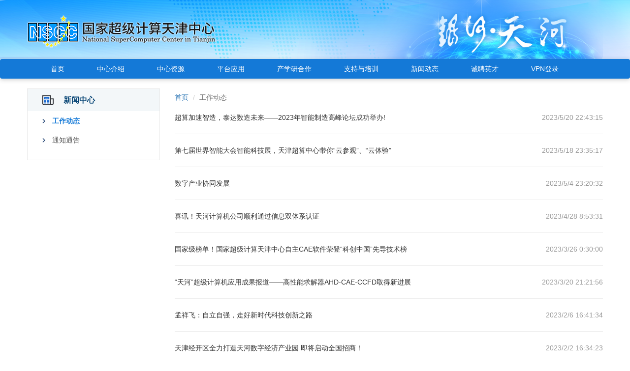

--- FILE ---
content_type: text/html; charset=UTF-8
request_url: https://nscc-tj.cn/xwzx?page=4
body_size: 14910
content:
<!doctype html>
<html lang="zh-CN">
<head>
<meta charset="UTF-8">
<meta http-equiv="X-UA-Compatible" content="IE=edge">
<meta name="viewport" content="width=device-width, initial-scale=1 , user-scalable=no">
<title>国家超级计算天津中心</title>
<meta name="keywords" content="国家超级计算天津中心,天津超算中心,云计算,天津,滨海超算中心,超级计算,高性能计算,工程仿真,动漫渲染,工业云,云主机,公有云,天河,天河一号,超算,电子政务">
<meta name="description" content="国家超级计算天津中心是2009年5月批准成立的首家国家级超级计算中心，部署有2010年11月世界超级计算机TOP500排名第一的“天河一号”超级计算机和“天河三号”原型机系统，构建有超算中心、云计算中心、电子政务中心、大数据和人工智能研发环境，是我国目前应用范围最广、研发能力最强的超级计算中心,为全国的科研院所、大学、重点企业提供了广泛的高性能计算、云计算、大数据、人工智能等高端信息技术服务。">
<link rel="stylesheet" href="/css/bootstrap.min.css">
<link rel="stylesheet" href="/css/mycss.css"/>
</head>

<body>
<div class="logo-bar">
<div class="container"> 
		
		<div class="col-md-6" style="padding-left:0;">
			<img src="../images/logo-new.png" class="img-responsive " alt="国家超级计算天津中心" style="float: left;margin-top:30px;"> 
		</div>
		<div class="col-md-6 hidden-md  hidden-xs hidden-sm" style="padding-right:0;">
		<img src="../images/th_logo.png" alt="" style="float: right">
		</div>
		</div>
		
<!--导航-->
<nav class="navbar navbar-default " style="z-index: 9999;">
	<div class="container">
		<div class="navbar-header">
			<!--小屏幕导航按钮和logo-->
			<button class="navbar-toggle" data-toggle="collapse" data-target=".navbar-collapse"> <span class="icon-bar"></span> <span class="icon-bar"></span> <span class="icon-bar"></span> </button>
			<!--小屏幕导航按钮和logo-->
			<!--导航文字-->
			<div class="navbar-collapse collapse">
				<ul class="nav navbar-nav">
					<li><a href="index">首页</a></li>
					<li class="dropdown">
						<a href="zxjj" class="dropdown-toggle" data-hover="dropdown">中心介绍</a>
						<ul class="dropdown-menu">
							<li><a href="zxjj">中心简介</a></li>
							<li><a href="zxjj_zxll">中心领导</a></li>
							<li><a href="zxjj_zzjg">组织结构</a></li>
							<li><a href="zxjj_ywfw">业务范围</a></li>
							<li><a href="zxjj_cgycq">成果与产权</a></li>
							<li><a href="zxjj_lxfs">联系方式</a></li>
							<!-- <li><a href="zxjj_zzqd">职责清单</a></li> -->
						</ul>
					</li>
					<li class="dropdown">
						<a href="#" class="dropdown-toggle" data-hover="dropdown">中心资源</a>
						<ul class="dropdown-menu">
							<li class="dropdown-header"><h5>超级计算资源</h5></li>
							<li class="dropdown"><a href="cjjs_zy_th1">天河一号</a></li>
							<li class="dropdown"><a href="cjjs_zy_th3">天河三号原型机</a></li>
							<li class="divider"></li>
							<li class="dropdown-header"><h5>云计算资源</h5></li>
							<li><a href="yjs_zy_dzzw">政务云</a></li>
							<li><a href="yjs_zy_gyy">公有云</a></li>
							<li class="divider"></li>
							<li class="dropdown-header"><h5>人工智能资源</h5></li>
							<li><a href="dsj_zy_gpu">GPU集群</a></li>
							<li><a href="dsj_zy_dsjhj">大数据环境</a></li>
							<li><a href="dsj_zy_rgznhj">人工智能环境</a></li>
						</ul>
					</li>
					<li class="dropdown">
						<a href="#" class="dropdown-toggle" data-hover="dropdown">平台应用</a>
						<ul class="dropdown-menu">
							<li class="dropdown"><a href="sjjs_default">超级计算</a></li>
							<li class="dropdown"><a href="yjs_default2">云计算</a></li>
							<li class="dropdown"><a href="dsj_default">大数据与人工智能</a></li>
						</ul>
					</li>
					<li><a href="cxyhz">产学研合作</a></li>
					<li class="dropdown">
						<a href="#" class="dropdown-toggle" data-hover="dropdown">支持与培训</a>
						<ul class="dropdown-menu">
							<li class="dropdown"><a href="yhzc">用户手册</a></li>
							<li class="dropdown"><a href="yhzc_pxjh">培训资料</a></li>
							<li class="dropdown"><a href="yhzc_czsp">操作视频</a></li>
							<li class="dropdown"><a href="yhzc_yhsq">用户申请</a></li>
						</ul>
					</li>
					<li class="dropdown">
						<a href="#" class="dropdown-toggle" data-hover="dropdown">新闻动态</a>
						<ul class="dropdown-menu">
							<li class="dropdown"><a href="xwzx">工作动态</a></li>
							<li class="dropdown"><a href="xwgg">通知通告</a></li>
						</ul>
					</li>
					<li><a href="cpyc">诚聘英才</a></li>
					<li><a href="https://thvpn.nscc-tj.cn" target="_blank">VPN登录</a></li>
				</ul>
			</div>
			<!--导航文字-->
		</div>
	</div>
</nav>
<!--导航-->	  <!--主体内容-->
<div class="container m-b-100">
	<div class="row m-t-30 m-b-20">
		<div class="col-md-3">
			<div class="border">
				<div class="nei-title"><img src="/images/icon6.png" alt=""><span class="d-block m-l-20">新闻中心</span>
				</div>
				<div class="list-group ">
					<a href="xwzx" class="list-group-item active">工作动态</a> 
					<a href="xwgg" class="list-group-item ">通知通告</a> 
				</div>
			</div>
		</div>
		<div class="col-md-9">
			<ol class="breadcrumb">
				<li><a href="index">首页</a></li>
				<li class="active">工作动态</li>
			</ol>
			<div class="row p-lr-15 mian-wenzi suo">
				<div class="row">
					<div class="col-md-12 p-lr-15 substr news-list" >
													<a href="./xwxq.php?id=570" title="超算加速智造，泰达数造未来——2023年智能制造高峰论坛成功举办!" class="blue" >超算加速智造，泰达数造未来——2023年智能制造高峰论坛成功举办!<span style="float:right;display:inline-block;color:#999999;"; >2023/5/20 22:43:15</span></a><hr><a href="./xwxq.php?id=569" title="第七届世界智能大会智能科技展，天津超算中心带你“云参观”、“云体验”" class="blue" >第七届世界智能大会智能科技展，天津超算中心带你“云参观”、“云体验”<span style="float:right;display:inline-block;color:#999999;"; >2023/5/18 23:35:17</span></a><hr><a href="./xwxq.php?id=568" title="数字产业协同发展" class="blue" >数字产业协同发展<span style="float:right;display:inline-block;color:#999999;"; >2023/5/4 23:20:32</span></a><hr><a href="./xwxq.php?id=567" title="喜讯！天河计算机公司顺利通过信息双体系认证" class="blue" >喜讯！天河计算机公司顺利通过信息双体系认证<span style="float:right;display:inline-block;color:#999999;"; >2023/4/28 8:53:31</span></a><hr><a href="./xwxq.php?id=566" title="国家级榜单！国家超级计算天津中心自主CAE软件荣登“科创中国”先导技术榜" class="blue" >国家级榜单！国家超级计算天津中心自主CAE软件荣登“科创中国”先导技术榜<span style="float:right;display:inline-block;color:#999999;"; >2023/3/26 0:30:00</span></a><hr><a href="./xwxq.php?id=565" title="“天河”超级计算机应用成果报道——高性能求解器AHD-CAE-CCFD取得新进展" class="blue" >“天河”超级计算机应用成果报道——高性能求解器AHD-CAE-CCFD取得新进展<span style="float:right;display:inline-block;color:#999999;"; >2023/3/20 21:21:56</span></a><hr><a href="./xwxq.php?id=562" title="孟祥飞：自立自强，走好新时代科技创新之路" class="blue" >孟祥飞：自立自强，走好新时代科技创新之路<span style="float:right;display:inline-block;color:#999999;"; >2023/2/6 16:41:34</span></a><hr><a href="./xwxq.php?id=561" title="天津经开区全力打造天河数字经济产业园 即将启动全国招商！" class="blue" >天津经开区全力打造天河数字经济产业园 即将启动全国招商！<span style="float:right;display:inline-block;color:#999999;"; >2023/2/2 16:34:23</span></a><hr><a href="./xwxq.php?id=560" title="【开好局 起好步】天津：抓项目 促创新 稳中求进" class="blue" >【开好局 起好步】天津：抓项目 促创新 稳中求进<span style="float:right;display:inline-block;color:#999999;"; >2023/1/31 16:26:40</span></a><hr><a href="./xwxq.php?id=559" title="以党的二十大精神为引领，书写科技自立自强新篇章" class="blue" >以党的二十大精神为引领，书写科技自立自强新篇章<span style="float:right;display:inline-block;color:#999999;"; >2022/10/17 16:08:31</span></a><hr><a href="./xwxq.php?id=558" title="“天河”系列超级计算机应用成果报道——助力百万催化剂筛选" class="blue" >“天河”系列超级计算机应用成果报道——助力百万催化剂筛选<span style="float:right;display:inline-block;color:#999999;"; >2022/6/14 10:03:00</span></a><hr><a href="./xwxq.php?id=557" title="天河大规模智能模型平台建设入围工信部新一代人工智能产业创新重点任务揭榜计划" class="blue" >天河大规模智能模型平台建设入围工信部新一代人工智能产业创新重点任务揭榜计划<span style="float:right;display:inline-block;color:#999999;"; >2022/6/14 9:53:55</span></a><hr><a href="./xwxq.php?id=556" title="《行走海河》之超级计算及其重要意义" class="blue" >《行走海河》之超级计算及其重要意义<span style="float:right;display:inline-block;color:#999999;"; >2022/6/9 16:26:56</span></a><hr><a href="./xwxq.php?id=555" title="践行总书记对自主创新的重要指示，回顾天河的三年答卷之路" class="blue" >践行总书记对自主创新的重要指示，回顾天河的三年答卷之路<span style="float:right;display:inline-block;color:#999999;"; >2022/6/9 16:25:53</span></a><hr><a href="./xwxq.php?id=554" title="“科创中国”天河超级算力产学融合会议成功立项-国家超级计算天津中心荣获2022年“科创中国”试点城市" class="blue" >“科创中国”天河超级算力产学融合会议成功立项-国家超级计算天津中心荣获2022年“科创中国”试点城市<span style="float:right;display:inline-block;color:#999999;"; >2022/6/9 16:13:15</span></a><hr><a href="./xwxq.php?id=553" title="图灵奖首次颁发给高性能计算领域，美国田纳西大学杰克·唐加拉获奖" class="blue" >图灵奖首次颁发给高性能计算领域，美国田纳西大学杰克·唐加拉获奖<span style="float:right;display:inline-block;color:#999999;"; >2022/3/31 11:54:59</span></a><hr><a href="./xwxq.php?id=552" title="国家超级计算天津中心2项成果入选“科创中国“榜单" class="blue" >国家超级计算天津中心2项成果入选“科创中国“榜单<span style="float:right;display:inline-block;color:#999999;"; >2022/3/2 14:20:20</span></a><hr><a href="./xwxq.php?id=551" title="国家超级计算天津中心助力制造业创新发展系列介绍——风电行业应用创新服务" class="blue" >国家超级计算天津中心助力制造业创新发展系列介绍——风电行业应用创新服务<span style="float:right;display:inline-block;color:#999999;"; >2022/3/2 14:16:13</span></a><hr><a href="./xwxq.php?id=550" title="国家超级计算天津中心助力制造业创新发展系列介绍——信息技术赋能制造业科技抗疫" class="blue" >国家超级计算天津中心助力制造业创新发展系列介绍——信息技术赋能制造业科技抗疫<span style="float:right;display:inline-block;color:#999999;"; >2022/3/2 14:10:56</span></a><hr><a href="./xwxq.php?id=549" title="数字数值融合引领环保装备先进工艺优化——企业传热设备仿真规范体系建设" class="blue" >数字数值融合引领环保装备先进工艺优化——企业传热设备仿真规范体系建设<span style="float:right;display:inline-block;color:#999999;"; >2022/3/2 14:05:26</span></a><hr>					
					</div>
				</div>
				<div class=page><a href='?page=1' title='首页'>首页</a><a href='?page=3' title='上一页'>上一页</a><p class='pageEllipsis'>...</p><a href='?page=2' title='第2页'>2</a><a href='?page=3' title='第3页'>3</a><a href='?page=4' title='第4页' class='cur'>4</a><a href='?page=5' title='第5页'>5</a><a href='?page=6' title='第6页'>6</a><p class='pageEllipsis'>...</p><a href='?page=5' title='下一页'>下一页</a><a href='?page=18' title='尾页'>尾页</a><p class='pageRemark'>共<b>18</b>页<b>360</b>条数据</p></div>			</div>
		</div>	
	</div>
</div>
<!--footer-->
<footer class="foot-bg">
	<div  class="container">
		<div class="row">
			<div class="col-lg-8" style="padding-bottom:20px;">
				<p> 地址：天津市滨海新区经济技术开发区信环西路10号  邮编：300457 <br/>
					联系电话：022-65375500  传真：022-65375501  邮箱：service@nscc-tj.cn <br/>
					版权所有©2017 国家超级计算天津中心 保留一切权利 <a href="https://beian.miit.gov.cn/" target="_blank">津ICP备12008252号-1</a> </p>
				<p hidden="hidden">info@nscc-tj.cn</p>
				<a target="_blank" href="http://www.beian.gov.cn/portal/registerSystemInfo?recordcode=12011602000195" style="display:inline-block;text-decoration:none;height:20px;line-height:20px;"><img src="/images/1101640056508_.pic_hd.jpg" style="float:left;"/><p style="float:left;height:20px;line-height:20px;margin: 0px 0px 0px 5px;">津公网安备 12011602000195号</p></a>
			</div>

			<div class="col-lg-2 pull-right hidden-xs text-right hidden-sm hidden-md"> <img src="/images/info1.png"  class="m-r-20" onclick="window.open('http://bszs.conac.cn/sitename?method=show&id=5418E55146020DB1E053022819AC2124')"><img src="/images/info2.png" alt="" > 
			</div>
		</div>
	</div>
</footer>
<!--footer-->
<script src="js/jquery-3.5.1.min.js"></script>
<script src="/js/roll.js"></script> 
<script src="/js/bootstrap.min.js"></script>
<script type="text/javascript">
$(document).ready(function(){

	$(".scrollleft").imgscroll({
		speed: 40,    //图片滚动速度
		amount: 0,    //图片滚动过渡时间
		width: 1,     //图片滚动步数
		dir: "left"   // "left" 或 "up" 向左或向上滚动
	});	
});
</script> 
<script src="/js/twitter-bootstrap-hover-dropdown.min.js"></script>
<script type="text/javascript">document.write(unescape("%3Cspan id='_ideConac' %3E%3C/span%3E%3Cscript src='http://dcs.conac.cn/js/03/044/0000/60712495/CA030440000607124950002.js' type='text/javascript'%3E%3C/script%3E"));</script>
<script>
	$("#myTabs a").mousemove(function (e) {  
        $(this).tab('show');  
 });
</script>
</body>
</html>




--- FILE ---
content_type: text/css
request_url: https://nscc-tj.cn/css/mycss.css
body_size: 12625
content:
@charset "utf-8";
/* CSS Document */
body {
	font-family:Arial,'Times New Roman','Microsoft YaHei'!important;
}

.fl{
	float:left;
}
.fr{
	float:right;
}
.m-0{
	margin: 0
}
.m-10{
	margin: 10px;
}
.m-t-20 {
	margin-top: 20px
}
.m-t-10 {
	margin-top: 10px
}
.m-t-15 {
	margin-top: 15px
}
.m-t-30 {
	margin-top: 20px
}
.m-t-40 {
	margin-top: 40px
}
.m-t-60 {
	margin-top: 60px
}
.m-r-20{
	margin-right: 20px
}
.m-r-10{
	margin-right: 10px
}
.m-r-5{
	margin-right: 5px
}
.m-tb-20{
	margin-top:20px;
	margin-bottom: 20px;
}
.m-l-20{
	margin-left:20px
}
.m-b-20{
	margin-bottom: 20px;
}
.m-b-10{
	margin-bottom: 10px!important;
}
.m-b-3{
	margin-bottom: 3px;
}
.m-b-100{
	margin-bottom: 100px;
}
.m-b-200{
	margin-bottom: 200px;
}
.m-b-230{
	margin-bottom: 230px;
}
.m-b-400{
	margin-bottom:400px;
}
.m-t-0{
	margin-top: 0!important;
}
.m-t-200{
	margin-top: 0!important;
}
.p-lr-0{
	padding-left: 0px;
	padding-right:0px;
}
.p-lr-20{
	padding-left: 20px;
	padding-right:20px;
}
.p-10{
	padding: 10px;
}
.p-tb-20{
	padding-top: 15px!important;
	padding-bottom: 15px!important
}
.p-r-0{
	padding-right: 0!important;
}
.p-lr-10{
	padding-left: 10px;
	padding-right:10px;
}
.p-lr-15{
	padding-left: 15px;
	padding-right: 15px
}
.p-t-0{
	padding-top: 0;
}
.p-tb-10{
	padding-top: 10px;
	padding-bottom: 10px;
}
.p20{
	padding: 20px
}
.border-gray{
	border: 1px solid #e7f1fe;
}

.d-block{
	display: inline-block;
}
.font-bold{
	font-weight: bold;
	color: #000000!important;
	font-size: 14px!important;
}
/*logo*/
.logo-bar {
	background: url(../images/logo_new1.png) no-repeat top center;
	height: 120px;
	width: 100%;
}
/*导航*/

.navbar {
    margin-bottom:0px;
}
.navbar-default {
	background-color: #1479d7;
	border: none;
	height: 40px;
	box-shadow: 0px 2px 8px 0px rgba(50,50,50,0.25);
}
.navbar-default .navbar-nav>li>a {
	font-size: 14px;
	color: #fff!important;
	height: 40px;
	line-height: 20px;
	padding: 10px 33px;
	
}
.navbar-default .navbar-nav>li>a:hover {
	font-size: 14px;
	color: #fff!important;
	height: 39px;
	line-height: 20px;
	background-color: #126abc!important;
}
.navbar-toggle {
	margin-top: 3px;
}
.navbar-default .navbar-toggle:hover, .navbar-default .navbar-toggle:focus {
	border-color: #1889f3;
	background-color: #1889f3;
	
}
.navbar-default .navbar-toggle .icon-bar {
	background-color: #fff;
	color: #fff!important
}
.navbar-default .navbar-collapse, .navbar-default .navbar-form {
	border-color: 0;
	background-color: #1479d7;
	width: 100%;
	z-index: 999!important
}
.dropdown-menu>li>a {

    padding: 9px 20px;
    
}
/*轮播图*/
.carousel-indicators {
	bottom: -3px;
	text-align: right;
	width: 74%
}
.carousel-caption {
	position: absolute;
	right: 15%;
	bottom: -10px;
	left: 5%;
	z-index: 0;
	padding-top: 20px;
	padding-bottom: 20px;
	color: #fff;
	text-align: left;
}
/*新闻*/
.newslist {
	margin-top: 10px;
	padding: 0;
}
.newslist li {
	list-style: none;
	line-height: 36px;
	font-size: 16px;
	width: 360px;
	overflow: hidden;
	text-overflow: ellipsis;
	white-space: nowrap;
}
.newslist li a {
	color: #222222;
	font-size:14px;
}
.news-first{
	font-weight: bold;
	color: #253e6d
}
.nav-tabs>li.active>a, .nav-tabs>li.active>a:focus, .nav-tabs>li.active>a:hover {
    background-color:none;
    border:0;
	color: #1479d7;
	font-size: 16px;
	border-bottom: 3px solid #1479d7;
	padding: 6px 0px;
}
.nav-tabs>li>a {
    margin-right: 2px;
    line-height: 1.42857143;
    border: none;
    border-radius:none;
	font-size: 16px;
	padding: 6px 0px;
	color: #333333;
}
.nav>li>a:focus, .nav>li>a:hover {
    text-decoration: none;
    background-color: #fff
}
.more{
	font-size: 16px;
	color:#1479d7!important;
	text-decoration: none;
}
.nav-tabs {
    border-bottom: 1px solid #cae0f3;
}
/*平台与应用部分*/
.part-title{
	font-size: 20px;
	color: #1479d7;
	display: inline-block;
	border-bottom: 3px solid #1479d7;	
	height: 35px;
	padding: 0;
	margin: 0;
}
.part-title-bg{

	border-bottom: 1px solid #c9dff4;
	
}
.yy-part{
	background-color: #fafafa;
	padding: 10px 40px
}
.yy-part .title a{
	display:inline-block;
	font-size: 18px;
	margin-bottom: 10px;
	text-decoration: none;
	color: #333;
}
.yy-part .intru{
	background-color: #FFFFFF;
	height: 190px;
}
.yy-part .wenzi{
	display:inline-block;
	float: left;
	font-size: 14px;
	font-family: "宋体";
	margin-top: 30px;
	margin-left: 20px;
	font-weight: bold;
}
.yy-part .intru p{
	line-height: 24px;
	padding: 10px 20px;
	
}
.yy-part .intru p a{
	font-size: 14px;
	color: #555555
}
.yy-part .my-button{
	padding: 6px 20px;
	background-color: #fff;
}
.yy-part .my-button:hover{
	background-color: #edf6ff
}
/*服务与合作*/
.bg-img1{
	background: url(../images/fw_bg1.png)no-repeat;
	background-size: 100%;
	padding: 5px 20px;
}
.bg-img2{
	background: url(../images/fw_bg2.png)no-repeat;
	background-size: 100%;
	padding: 20px;
}
.bg-img3{
	background: url(../images/fw_bg3.png)no-repeat;
	background-size: 100%;
	padding: 5px 20px;
}
.fu-text a {
	color: #fff;
	text-decoration: none;
}
.fu-text:hover{
	transform: translateY(-10px);
	transition: all 0.3s ease-in;
	cursor: pointer;
}
/*foot*/
.foot-bg{
	background:#f3f3f3 url( ../images/foot_bg.jpg)repeat-x top ;
	min-height: 97px;
	width: 100%;
	padding-top: 20px;
	border-bottom: 3px solid #005cac; 	
}
/*内页样式*/
.border{
	border: 1px solid #e9e9e9;
}
.list-group-item.active, .list-group-item.active:focus, .list-group-item.active:hover {
    z-index: 2;
    color: #1479d7;
    background-color: #ffffff;
    border-color: #337ab7;
	font-weight: bold
}
.nei-title{
	background-color: #f3f7f9;
	line-height: 45px;
	color: #074575;
	height: 45px;
	padding-left: 30px;
	font-size: 16px;
	font-weight: bold; 
}
.list-group-item {
    position: relative;
    display: block;
    padding: 10px 30px 10px 50px;
    margin-bottom: -1px;
    background-color: #fff;
    border:none;
}
.list-group-item::before{
	content: url(../images/jian.png);
	position: absolute;
	left: 30px;
	border: 0;
}
a.list-group-item:focus, a.list-group-item:hover, button.list-group-item:focus, button.list-group-item:hover {
    color: #555;
    text-decoration: none;
    background-color: #edf6ff;
}
.breadcrumb {
background-color: #ffffff;
	padding-left: 0px;

}
.blue-title{
	line-height: 45px;
	color: #074575;
	height: 45px;
	font-size: 16px;
	font-weight: bold; 
	text-align: left
}
.blue-title2{
	color: #074575;
	font-size: 16px;
	font-weight: bold; 
	text-align: left;

}
.mian-wenzi{
	color: #333;
	font-size: 14px;
	line-height:26px;
		
}
.mian-wenzi h3{
	padding-top: 0;
	margin-bottom: 5px;
	font-weight: normal;
	font-size:16px;
}
.mian-wenzi p{
	text-indent: 2em;
	padding-bottom: 0!important;
	margin-bottom:0px;
	color: #333
}
.blue{
	color: #333;
	font-weight: bold;
	text-indent: 0em!important;

}
.suo p{
	text-indent: 0em!important;
	padding-bottom: 0!important;
	margin-bottom:0px;
}
.mian-wenzi a{
	color: #666666;
}
.mian-wenzi a:hover{
	color: #1479d7;
	text-decoration: none
}
.breadcrumb {
margin-bottom: 10px

}
.navbar-default .navbar-nav>.open>a, .navbar-default .navbar-nav>.open>a:focus, .navbar-default .navbar-nav>.open>a:hover {
    color: #FFFFFF;
    background-color: #126abc!important;
}
.big-title{
	font-size: 20px!important;
	font-weight: bold!important;
	margin-bottom: 10px!important;
}
.small-title{
	font-size: 18px!important;
	font-weight: bold!important;
	margin-bottom: 10px!important;
}
.text-index0{
	text-indent: 0!important
}
.box-style{
	padding-bottom: 20px;
}
.box-style:hover{
	background-color: #ffffff;
	border-radius:4px;
	box-shadow: rgba(28, 75, 200,0.15) 0px 0px 10px;
}
.table-list ul{
	margin: 0!important;
	padding: 0!important;
}
.table-list li{
	padding:20px;
	font-weight: normal;
	list-style: none!important;
	border:1px solid #eeeeee ;
	margin-bottom: 10px;
	padding-left: 30px;
	color: #ffffff;
	cursor: pointer
}
.table-list li p{
	color: #ffffff;
	font-weight: normal
}
.anli li{
	list-style: none!important;
	float: left;
	margin: 10px
}
.shulist li a {
	font-size: 14px!important;
}
.shulist .nav-tabs>li>a{
	font-size: 14px!important;
}
.shulist .nav-tabs{
	border: none;
}
.shulist .nav-tabs>li>a{
	margin-top: 10px;
    margin-left: 0;
	border: 1px solid #e5e5e5;
	padding-left: 15px;
}
.shulist .nav-tabs>li.active>a{
	border: none;
	background-color: #eff5fd;
	padding-left: 15px;

}
.shulist2 li a {
	font-size: 14px!important;
}
.shulist2 .nav-tabs>li>a{
	font-size: 14px!important;
}
.shulist2 .nav-tabs{
	border: none;
}
.shulist2 .nav-tabs>li>a{
	margin-top: 10px;
    margin-left: 0;
	border: 1px solid #e5e5e5;
	padding-left: 18px!important;
	padding: 19px 0;
}
.shulist2 .nav-tabs>li.active>a{
	border: none;
	background-color: #eff5fd;
	padding-left: 18px!important;
	padding: 19px 0;
}
.shulist3 li a {
	font-size: 14px!important;
}
.shulist3 .nav-tabs>li>a{
	font-size: 14px!important;
}
.shulist3 .nav-tabs{
	border: none;
}
.shulist3 .nav-tabs>li>a{
	margin-top: 10px;
    margin-left: 0;
	border: 1px solid #e5e5e5;
	padding-left: 18px!important;
	padding: 19px 0;
}
.shulist3 .nav-tabs>li.active>a{
	border: none;
	background-color: #eff5fd;
	padding-left: 18px!important;
	padding: 19px 0;
}
.more2{
	padding: 2px 10px;
	background-color: #2e57e3;
	color: #ffffff;
	display: block;
	border-radius: 3px;
	cursor: pointer;
	font-size: 12px;
	position: absolute;
	right: 20px;
	bottom: 20px
}
.title-line{
	border-bottom: 2px solid #486ff4;
	height: 2px;
	width: 30px;
	display: block;
	position: absolute; left: 50%; ;   
    transform: translate(-50%, -50%); 
}
.list-title{
	font-size:16px;
	font-weight: bold;
}
.p-t-20{
	padding-top: 20px;
}
.sj-title{
	font-size: 16px!important;
	font-weight: bold!important;
	color: #333333;
	padding: 0;
	margin: 0;
	margin-top: 20px;
}
.pos{
	position: relative;
}
.ziyuan:hover{
	transform: translateY(-10px);
	transition: all 0.3s ease-in;
	cursor: pointer;
}
.bg-blue{
	background-color:#eff5fd ;
	text-align: center;
	height:50px;
	line-height:50px;
}
.btn-blue{
	background-color: #1479d7;
	outline: none;
	border: none;
	color: #fff;
	padding: 5px 30px;
	border-radius: 3px;
}
.btn-blue:hover{
	background-color:#126abc!important
}
.line-height{
	line-height: 0;
}
.pointer{
cursor: pointer;
}

	



.page{  
	height:29px;    
	padding:0px 0px;  
	margin:0 0 0 130px;  
}    
.page a{    
	display:block;    
	float:left;    
	margin-right:10px;    
	padding:0px 12px;    
	height:24px;    
	border:1px #cccccc solid;    
	background:#fff;    
	text-decoration:none;    
	color:#808080;    
	font-size:12px;    
	line-height:24px;    
}    
.page a:hover{    
	color:#077ee3;    
	border:1px #077ee3 solid;    
}    
.page a.cur{    
	border:none;    
	background:#077ee3;    
	color:#fff;    
}    
.page p{    
	float:left;    
	padding:0px 12px;    
	font-size:12px;    
	height:24px;    
	line-height:24px;    
	color:#bbb;    
	border:1px #ccc solid;    
	background:#fcfcfc;    
	margin-right:8px;    

}    
.page p.pageRemark{    
	border-style:none;    
	background:none;    
	margin-right:0px;    
	padding:0px 0px;    
	color:#666;    
}    
.page p.pageRemark b{    
	color:red;    
}    
.page p.pageEllipsis{    
	border-style:none;    
	background:none;    
	padding:0px 0px;    
	color:#808080;    
} 

.imgs img {  
    display: block;
    max-width: 100%;
    height: auto;  	
} 


.substr {
	white-space:nowrap;
	overflow:hidden;
	text-overflow:ellipsis;
}
a.alt{
position:relative;
background-color:#fff;
float:left;
margin:0 auto;
text-align:left;
text-decoration:none;
color:#0066cc;
}
a.alt:hover{
background:#fff;
text-decoration:none;z-index:2;
}
a.alt span{
display:none;
}
a.alt:hover span{
position:absolute;
display:block;
top:-1px;left:100px;
width:250px;
border:1px dashed #eee;
z-index:1;
background-color: #ffffff;
padding: 10px;
line-height:20px;
border-radius: 4px;
box-shadow: rgba(28, 75, 200,0.15) 0px 0px 10px;
}
.news-list a{
	color:#333333!important;
	font-weight:normal!important;
}